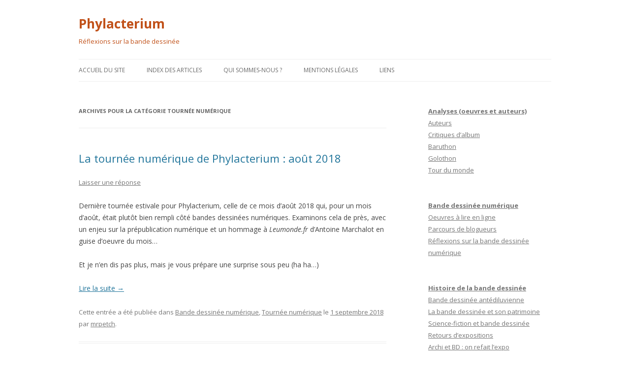

--- FILE ---
content_type: text/html; charset=UTF-8
request_url: http://www.phylacterium.fr/?cat=51
body_size: 5341
content:
<!DOCTYPE html>
<!--[if IE 7]>
<html class="ie ie7" lang="fr-FR">
<![endif]-->
<!--[if IE 8]>
<html class="ie ie8" lang="fr-FR">
<![endif]-->
<!--[if !(IE 7) & !(IE 8)]><!-->
<html lang="fr-FR">
<!--<![endif]-->
<head>
<meta charset="UTF-8" />
<meta name="viewport" content="width=device-width" />
<title>Tournée numérique | Phylacterium</title>
<link rel="profile" href="http://gmpg.org/xfn/11" />
<link rel="pingback" href="http://www.phylacterium.fr/xmlrpc.php" />
<!--[if lt IE 9]>
<script src="http://www.phylacterium.fr/wp-content/themes/twentytwelve/js/html5.js" type="text/javascript"></script>
<![endif]-->
<link rel="alternate" type="application/rss+xml" title="Phylacterium &raquo; Flux" href="http://www.phylacterium.fr/?feed=rss2" />
<link rel="alternate" type="application/rss+xml" title="Phylacterium &raquo; Flux des commentaires" href="http://www.phylacterium.fr/?feed=comments-rss2" />
<link rel="alternate" type="application/rss+xml" title="Phylacterium &raquo; Flux de la catégorie Tournée numérique" href="http://www.phylacterium.fr/?feed=rss2&#038;cat=51" />
		<script type="text/javascript">
			window._wpemojiSettings = {"baseUrl":"https:\/\/s.w.org\/images\/core\/emoji\/72x72\/","ext":".png","source":{"concatemoji":"http:\/\/www.phylacterium.fr\/wp-includes\/js\/wp-emoji-release.min.js?ver=4.4.34"}};
			!function(e,n,t){var a;function i(e){var t=n.createElement("canvas"),a=t.getContext&&t.getContext("2d"),i=String.fromCharCode;return!(!a||!a.fillText)&&(a.textBaseline="top",a.font="600 32px Arial","flag"===e?(a.fillText(i(55356,56806,55356,56826),0,0),3e3<t.toDataURL().length):"diversity"===e?(a.fillText(i(55356,57221),0,0),t=a.getImageData(16,16,1,1).data,a.fillText(i(55356,57221,55356,57343),0,0),(t=a.getImageData(16,16,1,1).data)[0],t[1],t[2],t[3],!0):("simple"===e?a.fillText(i(55357,56835),0,0):a.fillText(i(55356,57135),0,0),0!==a.getImageData(16,16,1,1).data[0]))}function o(e){var t=n.createElement("script");t.src=e,t.type="text/javascript",n.getElementsByTagName("head")[0].appendChild(t)}t.supports={simple:i("simple"),flag:i("flag"),unicode8:i("unicode8"),diversity:i("diversity")},t.DOMReady=!1,t.readyCallback=function(){t.DOMReady=!0},t.supports.simple&&t.supports.flag&&t.supports.unicode8&&t.supports.diversity||(a=function(){t.readyCallback()},n.addEventListener?(n.addEventListener("DOMContentLoaded",a,!1),e.addEventListener("load",a,!1)):(e.attachEvent("onload",a),n.attachEvent("onreadystatechange",function(){"complete"===n.readyState&&t.readyCallback()})),(a=t.source||{}).concatemoji?o(a.concatemoji):a.wpemoji&&a.twemoji&&(o(a.twemoji),o(a.wpemoji)))}(window,document,window._wpemojiSettings);
		</script>
		<style type="text/css">
img.wp-smiley,
img.emoji {
	display: inline !important;
	border: none !important;
	box-shadow: none !important;
	height: 1em !important;
	width: 1em !important;
	margin: 0 .07em !important;
	vertical-align: -0.1em !important;
	background: none !important;
	padding: 0 !important;
}
</style>
<link rel='stylesheet' id='pc_google_analytics-frontend-css'  href='http://www.phylacterium.fr/wp-content/plugins/pc-google-analytics/assets/css/frontend.css?ver=1.0.0' type='text/css' media='all' />
<link rel='stylesheet' id='twentytwelve-fonts-css'  href='https://fonts.googleapis.com/css?family=Open+Sans:400italic,700italic,400,700&#038;subset=latin,latin-ext' type='text/css' media='all' />
<link rel='stylesheet' id='twentytwelve-style-css'  href='http://www.phylacterium.fr/wp-content/themes/twentytwelve/style.css?ver=4.4.34' type='text/css' media='all' />
<!--[if lt IE 9]>
<link rel='stylesheet' id='twentytwelve-ie-css'  href='http://www.phylacterium.fr/wp-content/themes/twentytwelve/css/ie.css?ver=20121010' type='text/css' media='all' />
<![endif]-->
<script type='text/javascript' src='http://www.phylacterium.fr/wp-includes/js/jquery/jquery.js?ver=1.11.3'></script>
<script type='text/javascript' src='http://www.phylacterium.fr/wp-includes/js/jquery/jquery-migrate.min.js?ver=1.2.1'></script>
<script type='text/javascript' src='http://www.phylacterium.fr/wp-content/plugins/pc-google-analytics/assets/js/frontend.min.js?ver=1.0.0'></script>
<link rel='https://api.w.org/' href='http://www.phylacterium.fr/?rest_route=/' />
<link rel="EditURI" type="application/rsd+xml" title="RSD" href="http://www.phylacterium.fr/xmlrpc.php?rsd" />
<link rel="wlwmanifest" type="application/wlwmanifest+xml" href="http://www.phylacterium.fr/wp-includes/wlwmanifest.xml" /> 
<meta name="generator" content="WordPress 4.4.34" />
	<script>
		(function(i,s,o,g,r,a,m){i['GoogleAnalyticsObject']=r;i[r]=i[r]||function(){
		(i[r].q=i[r].q||[]).push(arguments)},i[r].l=1*new Date();a=s.createElement(o),
		m=s.getElementsByTagName(o)[0];a.async=1;a.src=g;m.parentNode.insertBefore(a,m)
		})(window,document,'script','//www.google-analytics.com/analytics.js','ga');
		
		ga('create', 'UA-27000741-1', 'auto');
		ga('send', 'pageview');
		
		</script>
	<style type="text/css" id="twentytwelve-header-css">
			.site-header h1 a,
		.site-header h2 {
			color: #c15119;
		}
		</style>
	<style type="text/css" id="custom-background-css">
body.custom-background { background-color: #ffffff; }
</style>
</head>

<body class="archive category category-tournee-numerique category-51 custom-background custom-background-white custom-font-enabled">
<div id="page" class="hfeed site">
	<header id="masthead" class="site-header" role="banner">
		<hgroup>
			<h1 class="site-title"><a href="http://www.phylacterium.fr/" title="Phylacterium" rel="home">Phylacterium</a></h1>
			<h2 class="site-description">Réflexions sur la bande dessinée</h2>
		</hgroup>

		<nav id="site-navigation" class="main-navigation" role="navigation">
			<button class="menu-toggle">Menu</button>
			<a class="assistive-text" href="#content" title="Aller au contenu principal">Aller au contenu principal</a>
			<div class="menu-accueil-du-site-container"><ul id="menu-accueil-du-site" class="nav-menu"><li id="menu-item-1318" class="menu-item menu-item-type-custom menu-item-object-custom menu-item-home menu-item-1318"><a href="http://www.phylacterium.fr/">Accueil du site</a></li>
<li id="menu-item-1459" class="menu-item menu-item-type-post_type menu-item-object-page menu-item-1459"><a href="http://www.phylacterium.fr/?page_id=1107">Index des articles</a></li>
<li id="menu-item-1458" class="menu-item menu-item-type-post_type menu-item-object-page menu-item-1458"><a href="http://www.phylacterium.fr/?page_id=2">Qui sommes-nous ?</a></li>
<li id="menu-item-1680" class="menu-item menu-item-type-post_type menu-item-object-page menu-item-1680"><a href="http://www.phylacterium.fr/?page_id=7">Mentions légales</a></li>
<li id="menu-item-1457" class="menu-item menu-item-type-post_type menu-item-object-page menu-item-1457"><a href="http://www.phylacterium.fr/?page_id=1314">Liens</a></li>
</ul></div>		</nav><!-- #site-navigation -->

			</header><!-- #masthead -->

	<div id="main" class="wrapper">
	<section id="primary" class="site-content">
		<div id="content" role="main">

					<header class="archive-header">
				<h1 class="archive-title">Archives pour la catégorie <span>Tournée numérique</span></h1>

						</header><!-- .archive-header -->

			
	<article id="post-2908" class="post-2908 post type-post status-publish format-standard hentry category-bdz category-tournee-numerique">
				<header class="entry-header">
			
						<h1 class="entry-title">
				<a href="http://www.phylacterium.fr/?p=2908" rel="bookmark">La tournée numérique de Phylacterium : août 2018</a>
			</h1>
										<div class="comments-link">
					<a href="http://www.phylacterium.fr/?p=2908#respond"><span class="leave-reply">Laisser une réponse</span></a>				</div><!-- .comments-link -->
					</header><!-- .entry-header -->

				<div class="entry-content">
			<p>Dernière tournée estivale pour Phylacterium, celle de ce mois d’août 2018 qui, pour un mois d’août, était plutôt bien rempli côté bandes dessinées numériques. Examinons cela de près, avec un enjeu sur la prépublication numérique et un hommage à <i>Leumonde.fr </i>d’Antoine Marchalot en guise d’oeuvre du mois…</p>
<p>Et je n’en dis pas plus, mais je vous prépare une surprise sous peu (ha ha&#8230;)</p>
<p> <a href="http://www.phylacterium.fr/?p=2908#more-2908" class="more-link">Lire la suite <span class="meta-nav">&rarr;</span></a></p>
					</div><!-- .entry-content -->
		
		<footer class="entry-meta">
			Cette entrée a été publiée dans <a href="http://www.phylacterium.fr/?cat=25" rel="category">Bande dessinée numérique</a>, <a href="http://www.phylacterium.fr/?cat=51" rel="category">Tournée numérique</a> le <a href="http://www.phylacterium.fr/?p=2908" title="14 h 53 min" rel="bookmark"><time class="entry-date" datetime="2018-09-01T14:53:49+00:00">1 septembre 2018</time></a> <span class="by-author">par <span class="author vcard"><a class="url fn n" href="http://www.phylacterium.fr/?author=2" title="Afficher tous les articles par mrpetch" rel="author">mrpetch</a></span></span>.								</footer><!-- .entry-meta -->
	</article><!-- #post -->

	<article id="post-2902" class="post-2902 post type-post status-publish format-standard hentry category-bdz category-tournee-numerique">
				<header class="entry-header">
			
						<h1 class="entry-title">
				<a href="http://www.phylacterium.fr/?p=2902" rel="bookmark">La tournée numérique de Phylacterium : juin-juillet 2018</a>
			</h1>
										<div class="comments-link">
					<a href="http://www.phylacterium.fr/?p=2902#respond"><span class="leave-reply">Laisser une réponse</span></a>				</div><!-- .comments-link -->
					</header><!-- .entry-header -->

				<div class="entry-content">
			<p>Je m&rsquo;absente deux mois et l&rsquo;actualité de la bande dessinée numérique en profite pour s&rsquo;affoler&#8230; On va voir tout ça tranquillement, pour une tournée numérique bien chargé, et pour tous les goûts… L’enjeu du mois sera consacré à la question de la bande dessinée numérique sur les réseaux sociaux, une tendance montante de cette année, tandis que l’oeuvre du mois se focalisera logiquement sur la saison 2 d’<i>Eté</i>.</p>
<p> <a href="http://www.phylacterium.fr/?p=2902#more-2902" class="more-link">Lire la suite <span class="meta-nav">&rarr;</span></a></p>
					</div><!-- .entry-content -->
		
		<footer class="entry-meta">
			Cette entrée a été publiée dans <a href="http://www.phylacterium.fr/?cat=25" rel="category">Bande dessinée numérique</a>, <a href="http://www.phylacterium.fr/?cat=51" rel="category">Tournée numérique</a> le <a href="http://www.phylacterium.fr/?p=2902" title="12 h 24 min" rel="bookmark"><time class="entry-date" datetime="2018-07-26T12:24:47+00:00">26 juillet 2018</time></a> <span class="by-author">par <span class="author vcard"><a class="url fn n" href="http://www.phylacterium.fr/?author=2" title="Afficher tous les articles par mrpetch" rel="author">mrpetch</a></span></span>.								</footer><!-- .entry-meta -->
	</article><!-- #post -->

	<article id="post-2894" class="post-2894 post type-post status-publish format-standard hentry category-bdz category-tournee-numerique">
				<header class="entry-header">
			
						<h1 class="entry-title">
				<a href="http://www.phylacterium.fr/?p=2894" rel="bookmark">La tournée numérique de Phylacterium : mai 2018</a>
			</h1>
										<div class="comments-link">
					<a href="http://www.phylacterium.fr/?p=2894#respond"><span class="leave-reply">Laisser une réponse</span></a>				</div><!-- .comments-link -->
					</header><!-- .entry-header -->

				<div class="entry-content">
			<p>Grave dilemme ce mois-ci : l’actualité des sorties du mois de mai comprenait deux réalisations numériques incontournables : d’un côté <i>Elya Police investigation </i>de Vidu, et de l’autre les trois premières œuvres de la Collection RVB chez Hécatombe… Comment choisir ? Hé bien, en ne choisissant pas, tout simplement, et en parlant, après une brève revue d’actualité, de mes deux chouchous du mois qui, chacun à leur manière, contribuent à l’évolution qualitative de la bande dessinée numérique de création.</p>
<p> <a href="http://www.phylacterium.fr/?p=2894#more-2894" class="more-link">Lire la suite <span class="meta-nav">&rarr;</span></a></p>
					</div><!-- .entry-content -->
		
		<footer class="entry-meta">
			Cette entrée a été publiée dans <a href="http://www.phylacterium.fr/?cat=25" rel="category">Bande dessinée numérique</a>, <a href="http://www.phylacterium.fr/?cat=51" rel="category">Tournée numérique</a> le <a href="http://www.phylacterium.fr/?p=2894" title="12 h 46 min" rel="bookmark"><time class="entry-date" datetime="2018-06-03T12:46:20+00:00">3 juin 2018</time></a> <span class="by-author">par <span class="author vcard"><a class="url fn n" href="http://www.phylacterium.fr/?author=2" title="Afficher tous les articles par mrpetch" rel="author">mrpetch</a></span></span>.								</footer><!-- .entry-meta -->
	</article><!-- #post -->

	<article id="post-2878" class="post-2878 post type-post status-publish format-standard hentry category-bdz category-tournee-numerique">
				<header class="entry-header">
			
						<h1 class="entry-title">
				<a href="http://www.phylacterium.fr/?p=2878" rel="bookmark">La tournée numérique de Phylacterium : avril 2018</a>
			</h1>
										<div class="comments-link">
					<a href="http://www.phylacterium.fr/?p=2878#respond"><span class="leave-reply">Laisser une réponse</span></a>				</div><!-- .comments-link -->
					</header><!-- .entry-header -->

				<div class="entry-content">
			<p>Cette semaine dans la tournée numérique on va surtout parler de <i>Still Heroes </i>d’Exaheva, qui est un peu l’évènement bande dessinée numérique du mois d’avril. La revue et l’enjeu du mois seront donc plus réduits, mais on y parlera aussi d’autres parutions et actualités, et notamment des œuvres nommées pour les Eisner Awards.<br />
 <a href="http://www.phylacterium.fr/?p=2878#more-2878" class="more-link">Lire la suite <span class="meta-nav">&rarr;</span></a></p>
					</div><!-- .entry-content -->
		
		<footer class="entry-meta">
			Cette entrée a été publiée dans <a href="http://www.phylacterium.fr/?cat=25" rel="category">Bande dessinée numérique</a>, <a href="http://www.phylacterium.fr/?cat=51" rel="category">Tournée numérique</a> le <a href="http://www.phylacterium.fr/?p=2878" title="19 h 51 min" rel="bookmark"><time class="entry-date" datetime="2018-05-04T19:51:49+00:00">4 mai 2018</time></a> <span class="by-author">par <span class="author vcard"><a class="url fn n" href="http://www.phylacterium.fr/?author=2" title="Afficher tous les articles par mrpetch" rel="author">mrpetch</a></span></span>.								</footer><!-- .entry-meta -->
	</article><!-- #post -->

	<article id="post-2873" class="post-2873 post type-post status-publish format-standard hentry category-bdz category-tournee-numerique">
				<header class="entry-header">
			
						<h1 class="entry-title">
				<a href="http://www.phylacterium.fr/?p=2873" rel="bookmark">La tournée numérique de Phylacterium : février-mars 2018</a>
			</h1>
										<div class="comments-link">
					<a href="http://www.phylacterium.fr/?p=2873#respond"><span class="leave-reply">Laisser une réponse</span></a>				</div><!-- .comments-link -->
					</header><!-- .entry-header -->

				<div class="entry-content">
			<p>A la croisée de l’hiver et du printemps, la bande dessinée numérique poursuit encore et toujours son petit bonhomme de chemin… qu’on suit avec attention sur Phylacterium ! Au menu de ces deux mois passés, de l’epub3, de la recherche scientifique et du roman-photo<br />
 <a href="http://www.phylacterium.fr/?p=2873#more-2873" class="more-link">Lire la suite <span class="meta-nav">&rarr;</span></a></p>
					</div><!-- .entry-content -->
		
		<footer class="entry-meta">
			Cette entrée a été publiée dans <a href="http://www.phylacterium.fr/?cat=25" rel="category">Bande dessinée numérique</a>, <a href="http://www.phylacterium.fr/?cat=51" rel="category">Tournée numérique</a> le <a href="http://www.phylacterium.fr/?p=2873" title="20 h 25 min" rel="bookmark"><time class="entry-date" datetime="2018-04-07T20:25:53+00:00">7 avril 2018</time></a> <span class="by-author">par <span class="author vcard"><a class="url fn n" href="http://www.phylacterium.fr/?author=2" title="Afficher tous les articles par mrpetch" rel="author">mrpetch</a></span></span>.								</footer><!-- .entry-meta -->
	</article><!-- #post -->
		<nav id="nav-below" class="navigation" role="navigation">
			<h3 class="assistive-text">Navigation des articles</h3>
			<div class="nav-previous"><a href="http://www.phylacterium.fr/?cat=51&#038;paged=2" ><span class="meta-nav">&larr;</span> Articles plus anciens</a></div>
			<div class="nav-next"></div>
		</nav><!-- .navigation -->
	
		
		</div><!-- #content -->
	</section><!-- #primary -->


			<div id="secondary" class="widget-area" role="complementary">
			<aside id="nav_menu-8" class="widget widget_nav_menu"><div class="menu-analyses-doeuvres-et-dauteurs-container"><ul id="menu-analyses-doeuvres-et-dauteurs" class="menu"><li id="menu-item-1566" class="menu-item menu-item-type-post_type menu-item-object-page menu-item-1566"><a href="http://www.phylacterium.fr/?page_id=1549"><h2>Analyses (oeuvres et auteurs)</h2></a></li>
<li id="menu-item-1568" class="menu-item menu-item-type-taxonomy menu-item-object-category menu-item-1568"><a href="http://www.phylacterium.fr/?cat=5">Auteurs</a></li>
<li id="menu-item-1570" class="menu-item menu-item-type-taxonomy menu-item-object-category menu-item-1570"><a href="http://www.phylacterium.fr/?cat=8">Critiques d&rsquo;album</a></li>
<li id="menu-item-1569" class="menu-item menu-item-type-taxonomy menu-item-object-category menu-item-1569"><a href="http://www.phylacterium.fr/?cat=6">Baruthon</a></li>
<li id="menu-item-1571" class="menu-item menu-item-type-taxonomy menu-item-object-category menu-item-1571"><a href="http://www.phylacterium.fr/?cat=31">Golothon</a></li>
<li id="menu-item-1572" class="menu-item menu-item-type-taxonomy menu-item-object-category menu-item-1572"><a href="http://www.phylacterium.fr/?cat=37">Tour du monde</a></li>
</ul></div></aside><aside id="nav_menu-9" class="widget widget_nav_menu"><div class="menu-bd-numerique-container"><ul id="menu-bd-numerique" class="menu"><li id="menu-item-1567" class="menu-item menu-item-type-post_type menu-item-object-page menu-item-1567"><a href="http://www.phylacterium.fr/?page_id=1551"><h2>Bande dessinée numérique</h2></a></li>
<li id="menu-item-1573" class="menu-item menu-item-type-taxonomy menu-item-object-category menu-item-1573"><a href="http://www.phylacterium.fr/?cat=35">Oeuvres à lire en ligne</a></li>
<li id="menu-item-1574" class="menu-item menu-item-type-taxonomy menu-item-object-category menu-item-1574"><a href="http://www.phylacterium.fr/?cat=27">Parcours de blogueurs</a></li>
<li id="menu-item-1575" class="menu-item menu-item-type-taxonomy menu-item-object-category menu-item-1575"><a href="http://www.phylacterium.fr/?cat=7">Réflexions sur la bande dessinée numérique</a></li>
</ul></div></aside><aside id="nav_menu-10" class="widget widget_nav_menu"><div class="menu-histoire-de-la-bande-dessinee-container"><ul id="menu-histoire-de-la-bande-dessinee" class="menu"><li id="menu-item-1588" class="menu-item menu-item-type-post_type menu-item-object-page menu-item-1588"><a href="http://www.phylacterium.fr/?page_id=1454"><h2>Histoire de la bande dessinée</h2></a></li>
<li id="menu-item-1582" class="menu-item menu-item-type-taxonomy menu-item-object-category menu-item-1582"><a href="http://www.phylacterium.fr/?cat=32">Bande dessinée antédiluvienne</a></li>
<li id="menu-item-1585" class="menu-item menu-item-type-taxonomy menu-item-object-category menu-item-1585"><a href="http://www.phylacterium.fr/?cat=12">La bande dessinée et son patrimoine</a></li>
<li id="menu-item-1587" class="menu-item menu-item-type-taxonomy menu-item-object-category menu-item-1587"><a href="http://www.phylacterium.fr/?cat=14">Science-fiction et bande dessinée</a></li>
<li id="menu-item-1586" class="menu-item menu-item-type-taxonomy menu-item-object-category menu-item-1586"><a href="http://www.phylacterium.fr/?cat=28">Retours d&rsquo;expositions</a></li>
<li id="menu-item-1581" class="menu-item menu-item-type-taxonomy menu-item-object-category menu-item-1581"><a href="http://www.phylacterium.fr/?cat=4">Archi et BD : on refait l&rsquo;expo</a></li>
<li id="menu-item-1584" class="menu-item menu-item-type-taxonomy menu-item-object-category menu-item-1584"><a href="http://www.phylacterium.fr/?cat=33">Exposer la bande dessinée&#8230; à travers les âges</a></li>
<li id="menu-item-1583" class="menu-item menu-item-type-taxonomy menu-item-object-category menu-item-1583"><a href="http://www.phylacterium.fr/?cat=36">Dessin de presse</a></li>
</ul></div></aside>		</div><!-- #secondary -->
		</div><!-- #main .wrapper -->
	<footer id="colophon" role="contentinfo">
		<div class="site-info">
						<a href="https://wordpress.org/" title="Plate-forme de publication personnelle à la pointe de la sémantique">Fièrement propulsé par WordPress</a>
		</div><!-- .site-info -->
	</footer><!-- #colophon -->
</div><!-- #page -->

<script type='text/javascript' src='http://www.phylacterium.fr/wp-content/themes/twentytwelve/js/navigation.js?ver=20140711'></script>
<script type='text/javascript' src='http://www.phylacterium.fr/wp-includes/js/wp-embed.min.js?ver=4.4.34'></script>
</body>
</html>

--- FILE ---
content_type: text/plain
request_url: https://www.google-analytics.com/j/collect?v=1&_v=j102&a=1312855055&t=pageview&_s=1&dl=http%3A%2F%2Fwww.phylacterium.fr%2F%3Fcat%3D51&ul=en-us%40posix&dt=Tourn%C3%A9e%20num%C3%A9rique%20%7C%20Phylacterium&sr=1280x720&vp=1280x720&_u=IEBAAEABAAAAACAAI~&jid=1627651024&gjid=1623690398&cid=109534045.1763308175&tid=UA-27000741-1&_gid=1328186281.1763308175&_r=1&_slc=1&z=1770459616
body_size: -284
content:
2,cG-TVNHK1Z3GN